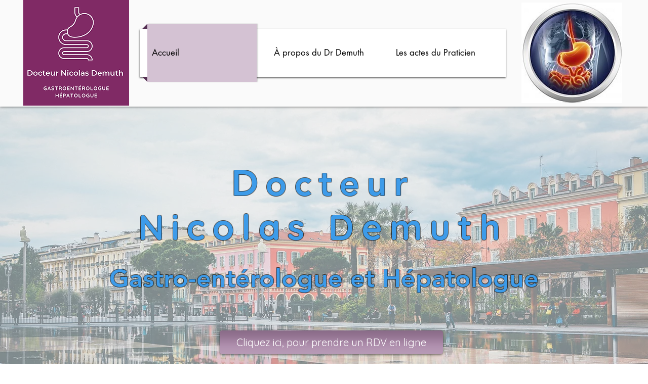

--- FILE ---
content_type: text/css; charset=utf-8
request_url: https://www.docteurdemuth.fr/_serverless/pro-gallery-css-v4-server/layoutCss?ver=2&id=comp-lzx88hkt&items=3578_1200_800%7C3645_1200_800%7C3613_1200_800%7C3728_1800_1200%7C3579_1800_1200%7C3523_1800_1200%7C3620_1200_800%7C3672_1800_1200&container=1788_1200_589_720&options=layoutParams_cropRatio:0.75%7ClayoutParams_structure_galleryRatio_value:0%7ClayoutParams_repeatingGroupTypes:%7ClayoutParams_gallerySpacing:0%7CgroupTypes:1%7CnumberOfImagesPerRow:1%7CcollageAmount:0%7CtextsVerticalPadding:0%7CtextsHorizontalPadding:0%7CcalculateTextBoxHeightMode:MANUAL%7CtargetItemSize:830%7CcubeRatio:0.75%7CexternalInfoHeight:0%7CexternalInfoWidth:0%7CisRTL:false%7CisVertical:false%7CminItemSize:50%7CgroupSize:1%7CchooseBestGroup:true%7CcubeImages:true%7CcubeType:fill%7CsmartCrop:false%7CcollageDensity:0%7CimageMargin:20%7ChasThumbnails:false%7CgalleryThumbnailsAlignment:bottom%7CgridStyle:1%7CtitlePlacement:SHOW_ON_HOVER%7CarrowsSize:75%7CslideshowInfoSize:200%7CimageInfoType:NO_BACKGROUND%7CtextBoxHeight:0%7CscrollDirection:1%7CgalleryLayout:2%7CgallerySizeType:smart%7CgallerySize:80%7CcropOnlyFill:false%7CnumberOfImagesPerCol:1%7CgroupsPerStrip:0%7Cscatter:0%7CenableInfiniteScroll:true%7CthumbnailSpacings:0%7CarrowsPosition:0%7CthumbnailSize:120%7CcalculateTextBoxWidthMode:PERCENT%7CtextBoxWidthPercent:50%7CuseMaxDimensions:false%7CrotatingGroupTypes:%7CfixedColumns:0%7CrotatingCropRatios:%7CgallerySizePx:0%7CplaceGroupsLtr:false
body_size: 11
content:
#pro-gallery-comp-lzx88hkt .pro-gallery-parent-container{ width: 1200px !important; height: 589px !important; } #pro-gallery-comp-lzx88hkt [data-hook="item-container"][data-idx="0"].gallery-item-container{opacity: 1 !important;display: block !important;transition: opacity .2s ease !important;top: 0px !important;left: 0px !important;right: auto !important;height: 589px !important;width: 442px !important;} #pro-gallery-comp-lzx88hkt [data-hook="item-container"][data-idx="0"] .gallery-item-common-info-outer{height: 100% !important;} #pro-gallery-comp-lzx88hkt [data-hook="item-container"][data-idx="0"] .gallery-item-common-info{height: 100% !important;width: 100% !important;} #pro-gallery-comp-lzx88hkt [data-hook="item-container"][data-idx="0"] .gallery-item-wrapper{width: 442px !important;height: 589px !important;margin: 0 !important;} #pro-gallery-comp-lzx88hkt [data-hook="item-container"][data-idx="0"] .gallery-item-content{width: 442px !important;height: 589px !important;margin: 0px 0px !important;opacity: 1 !important;} #pro-gallery-comp-lzx88hkt [data-hook="item-container"][data-idx="0"] .gallery-item-hover{width: 442px !important;height: 589px !important;opacity: 1 !important;} #pro-gallery-comp-lzx88hkt [data-hook="item-container"][data-idx="0"] .item-hover-flex-container{width: 442px !important;height: 589px !important;margin: 0px 0px !important;opacity: 1 !important;} #pro-gallery-comp-lzx88hkt [data-hook="item-container"][data-idx="0"] .gallery-item-wrapper img{width: 100% !important;height: 100% !important;opacity: 1 !important;} #pro-gallery-comp-lzx88hkt [data-hook="item-container"][data-idx="1"].gallery-item-container{opacity: 1 !important;display: block !important;transition: opacity .2s ease !important;top: 0px !important;left: 462px !important;right: auto !important;height: 589px !important;width: 442px !important;} #pro-gallery-comp-lzx88hkt [data-hook="item-container"][data-idx="1"] .gallery-item-common-info-outer{height: 100% !important;} #pro-gallery-comp-lzx88hkt [data-hook="item-container"][data-idx="1"] .gallery-item-common-info{height: 100% !important;width: 100% !important;} #pro-gallery-comp-lzx88hkt [data-hook="item-container"][data-idx="1"] .gallery-item-wrapper{width: 442px !important;height: 589px !important;margin: 0 !important;} #pro-gallery-comp-lzx88hkt [data-hook="item-container"][data-idx="1"] .gallery-item-content{width: 442px !important;height: 589px !important;margin: 0px 0px !important;opacity: 1 !important;} #pro-gallery-comp-lzx88hkt [data-hook="item-container"][data-idx="1"] .gallery-item-hover{width: 442px !important;height: 589px !important;opacity: 1 !important;} #pro-gallery-comp-lzx88hkt [data-hook="item-container"][data-idx="1"] .item-hover-flex-container{width: 442px !important;height: 589px !important;margin: 0px 0px !important;opacity: 1 !important;} #pro-gallery-comp-lzx88hkt [data-hook="item-container"][data-idx="1"] .gallery-item-wrapper img{width: 100% !important;height: 100% !important;opacity: 1 !important;} #pro-gallery-comp-lzx88hkt [data-hook="item-container"][data-idx="2"].gallery-item-container{opacity: 1 !important;display: block !important;transition: opacity .2s ease !important;top: 0px !important;left: 924px !important;right: auto !important;height: 589px !important;width: 442px !important;} #pro-gallery-comp-lzx88hkt [data-hook="item-container"][data-idx="2"] .gallery-item-common-info-outer{height: 100% !important;} #pro-gallery-comp-lzx88hkt [data-hook="item-container"][data-idx="2"] .gallery-item-common-info{height: 100% !important;width: 100% !important;} #pro-gallery-comp-lzx88hkt [data-hook="item-container"][data-idx="2"] .gallery-item-wrapper{width: 442px !important;height: 589px !important;margin: 0 !important;} #pro-gallery-comp-lzx88hkt [data-hook="item-container"][data-idx="2"] .gallery-item-content{width: 442px !important;height: 589px !important;margin: 0px 0px !important;opacity: 1 !important;} #pro-gallery-comp-lzx88hkt [data-hook="item-container"][data-idx="2"] .gallery-item-hover{width: 442px !important;height: 589px !important;opacity: 1 !important;} #pro-gallery-comp-lzx88hkt [data-hook="item-container"][data-idx="2"] .item-hover-flex-container{width: 442px !important;height: 589px !important;margin: 0px 0px !important;opacity: 1 !important;} #pro-gallery-comp-lzx88hkt [data-hook="item-container"][data-idx="2"] .gallery-item-wrapper img{width: 100% !important;height: 100% !important;opacity: 1 !important;} #pro-gallery-comp-lzx88hkt [data-hook="item-container"][data-idx="3"]{display: none !important;} #pro-gallery-comp-lzx88hkt [data-hook="item-container"][data-idx="4"]{display: none !important;} #pro-gallery-comp-lzx88hkt [data-hook="item-container"][data-idx="5"]{display: none !important;} #pro-gallery-comp-lzx88hkt [data-hook="item-container"][data-idx="6"]{display: none !important;} #pro-gallery-comp-lzx88hkt [data-hook="item-container"][data-idx="7"]{display: none !important;} #pro-gallery-comp-lzx88hkt .pro-gallery-prerender{height:589px !important;}#pro-gallery-comp-lzx88hkt {height:589px !important; width:1200px !important;}#pro-gallery-comp-lzx88hkt .pro-gallery-margin-container {height:589px !important;}#pro-gallery-comp-lzx88hkt .one-row:not(.thumbnails-gallery) {height:599px !important; width:1220px !important;}#pro-gallery-comp-lzx88hkt .one-row:not(.thumbnails-gallery) .gallery-horizontal-scroll {height:599px !important;}#pro-gallery-comp-lzx88hkt .pro-gallery-parent-container:not(.gallery-slideshow) [data-hook=group-view] .item-link-wrapper::before {height:599px !important; width:1220px !important;}#pro-gallery-comp-lzx88hkt .pro-gallery-parent-container {height:589px !important; width:1200px !important;}